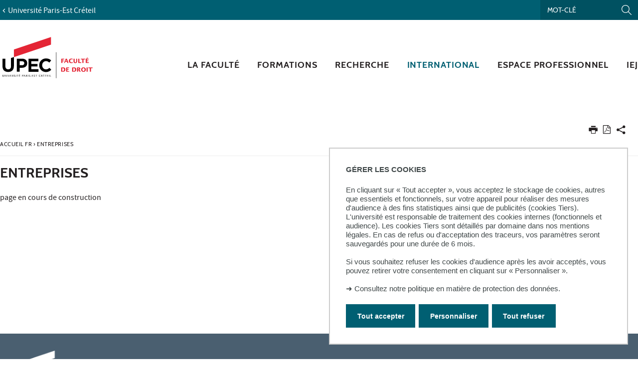

--- FILE ---
content_type: text/html;charset=UTF-8
request_url: https://droit.u-pec.fr/international/entreprises
body_size: 9364
content:



































<!DOCTYPE html>
<!--[if IE 9]>    <html class="no-js ie ie9 html" xmlns="http://www.w3.org/1999/xhtml" lang="fr" xml:lang="fr"> <![endif]-->
<!--[if gt IE 9]> <html class="no-js ie html" xmlns="http://www.w3.org/1999/xhtml" lang="fr" xml:lang="fr"> <![endif]-->
<!--[if !IE]> --> <html class="no-js html" xmlns="http://www.w3.org/1999/xhtml" lang="fr" xml:lang="fr"> <!-- <![endif]-->
<head>
    <meta name="viewport" content="width=device-width, initial-scale=1.0" />
    





















        
        <meta property="og:description" content="" />
        <meta property="og:title" content="Entreprises - Droit" />
        <meta property="og:site_name" content="Droit" />
        <meta property="og:type" content="article" />
        <meta property="og:url" content="https://droit.u-pec.fr/international/entreprises" />
        <meta property="og:image" content="https://droit.u-pec.fr/uas/b-droit/LOGO/2017_11_27_Logotype-Faculte-de-droit_rvb.svg?t=1768771420938" />
<meta http-equiv="content-type" content="text/html; charset=utf-8" />
<title>Entreprises - Droit</title>



    <link rel="canonical" href="https://droit.u-pec.fr/international/entreprises" />

<link rel="icon" type="image/png" href="https://droit.u-pec.fr/jsp/images/favicon.png" />
<meta http-equiv="pragma" content="no-cache" />

<link rel="schema.DC" href="http://purl.org/dc/elements/1.1/" />
<meta name="DC.Title" content="Entreprises - Droit" />
<meta name="DC.Creator" content="" />
<meta name="DC.Description" lang="fr-FR" content="" />
<meta name="DC.Publisher" content="" />
<meta name="DC.Date.created" scheme="W3CDTF" content="20180502 15:12:08.0" />
<meta name="DC.Date.modified" scheme="W3CDTF" content="20180502 15:15:37.0" />
<meta name="DC.Language" scheme="RFC3066" content="fr-FR" />
<meta name="DC.Rights" content="Copyright &copy; Droit" />

<meta name="description" content="" />
<meta name="author" lang="fr_FR" content="" />
<meta name="Date-Creation-yyyymmdd" content="20180502 15:12:08.0" />
<meta name="Date-Revision-yyyymmdd" content="20180502 15:15:37.0" />
<meta name="copyright" content="Copyright &copy; Droit" />
<meta name="reply-to" content="webedito@u-pec.fr" />
<meta name="category" content="Internet" />
<meta name="robots" content="index, follow" />
<meta name="distribution" content="global" />
<meta name="identifier-url" content="https://droit.u-pec.fr/" />
<meta name="resource-type" content="document" />
<meta name="expires" content="-1" />

    <meta name="google-site-verification" content="" />

<meta name="Generator" content="K-Sup (6.07.77)" />
<meta name="Formatter" content="K-Sup (6.07.77)" />


<meta name="google-site-verification" content="kzTzSPHykd9ojsP1b7YEq0VeGHItVsvbDDTxL4xrtWw" />

    <link rel="start" title="Accueil" href="https://droit.u-pec.fr/" />
    <link rel="alternate" type="application/rss+xml" title="Fil RSS des dix dernières actualités" href="https://droit.u-pec.fr/adminsite/webservices/export_rss.jsp?NOMBRE=10&amp;CODE_RUBRIQUE=DROIT&amp;LANGUE=0" />
    <link rel="stylesheet" type="text/css" media="screen" href="https://droit.u-pec.fr/wro/jQueryCSS/a4fb0499a5cecb442205e90cf20b811147404cc.css"/>
    <link rel="stylesheet" type="text/css" media="print" href="https://droit.u-pec.fr/wro/styles-print/79a2a88c9a116bb76c0604e9a62d18260fcfb380.css"/>
    <link rel="stylesheet" type="text/css" media="screen" href="https://droit.u-pec.fr/wro/styles/96216fe0e43c2f90c90d6ad0adc383a292bf0b05.css"/>
    











<style type="text/css" media="screen">
/*  remplacer par variable bandeau (de site) usine à sites */
#bandeau {
}

#contenu-encadres dl.ckeditor-accordion .accordion_toggler .accordion_toggler__btn::after {
    background-image: url('data:image/svg+xml,<svg xmlns="http://www.w3.org/2000/svg" width="24" height="24" viewBox="0 0 24 24" fill="%23000000"><path d="M12 2C6.48 2 2 6.48 2 12s4.48 10 10 10 10-4.48 10-10S17.52 2 12 2zm5 11h-4v4h-2v-4H7v-2h4V7h2v4h4v2z"/></svg>');
    transition: transform 0.4s ease;
    transform: rotate(0deg);
}


    @media screen and (min-width: 1072px) {
            .ligne_1 > .colonne_1 {
            
                width: calc((100% - 2rem * 0) / (100.0 / 100));
            }
    }
        .ie8 .ligne_1 > .colonne_1 {
            width : 100%;
        }

#encadres a:hover,
#encadres a:focus,
#encadres .a:hover,
#encadres .a:focus,
.contenu a:hover,
.contenu a:focus,
.contenu .a:hover,
.contenu .a:focus {
    box-shadow: inset 0px -2px #005f72;
}

.toolbox ul li::before,
.menu__level__accroche::after,
#menu_pied_page li a::after,
.paragraphe--1::before,
.paragraphe--1::before,
.paragraphe--2 .paragraphe__titre--2::before,
.accueil__liens .accueil__liens__conteneur .paragraphe__titre--2::before,
.accueil__liens__detaille .accueil__liens__conteneur .paragraphe__titre--2::before,
.accueil__actualite .paragraphe__titre--2::before,
.paragraphe--2 .accueil__liens .accueil__liens__conteneur__titre::before,
.accueil__liens .paragraphe--2 .accueil__liens__conteneur__titre::before,
.accueil__liens .accueil__liens__conteneur .accueil__liens__conteneur__titre::before,
.accueil__actualite .accueil__liens .accueil__liens__conteneur__titre::before,
.accueil__liens .accueil__actualite .accueil__liens__conteneur__titre::before,
.paragraphe--2 .accueil__liens__detaille .accueil__liens__conteneur__titre::before,
.accueil__liens__detaille .paragraphe--2 .accueil__liens__conteneur__titre::before,
.accueil__liens__detaille .accueil__liens__conteneur .accueil__liens__conteneur__titre::before,
.accueil__actualite .accueil__liens__detaille .accueil__liens__conteneur__titre::before,
.accueil__liens__detaille .accueil__actualite .accueil__liens__conteneur__titre::before,
.accueil__actualite .accueil__actualite__conteneur__entete .accueil__actualite__conteneur__titre::before,
#encadres .encadre_auto_fiche:first-child::before,
body > footer #pied_page > div h2::before, body > footer #pied_page > div .titre__rubrique__toolbox::before,
.accueil__texte::before,
.rechercheFormationCard .rechercheFormationCard--info h2::before,
#contenu-encadres .rechercheFormationCard .recherche_formation_validation,
#contenu-encadres .rechercheFormationCard input[type="submit"],
#contenu-encadres .rechercheFormationCard input[type="button"],
.accueil__chiffres-cles__bloc.chiffres-cles__bloc__couleur-principale::after,
.layout__slot.slot_RechercheAthenaCardBean::after,
.slot_AgendaCardBean,
.slot_TexteCardBean,
.article-card .article-card__blocs .article-card-blocs__bloc:hover,
.article-card .article-card__titre::before,
.card toolboxCard  h2.toolboxCard__title::before, {
    background-color: #005f72;
}

h3,
.h3,
html.js .plier-deplier .plier-deplier__bouton:hover .icon, html.js .plier-deplier .plier-deplier__bouton:active .icon, html.js .plier-deplier .plier-deplier__bouton:focus .icon,
html.js .bouton-bandeau:hover .icon,
html.js .bouton-bandeau:active .icon,
html.js .bouton-bandeau:focus .icon,
.fiche ul.objets.pardefaut li::after, .fiche ul.pardefaut#liste_resultats li::after,
.fiche ul.objets li a:hover, .fiche ul#liste_resultats li a:hover, .fiche ul.objets li a:focus, .fiche ul#liste_resultats li a:focus, .fiche ul.objets li a:active, .fiche ul#liste_resultats li a:active,
body.fiche .fichiers-joints__item .fichiers-joints__lien::after,
form.formulaire_redacteur p.obligatoire label,
form.formulaire_redacteur p.obligatoire .label,
#menu_principal button:focus,
#menu_principal > li > button:hover,
#menu_principal > li > a:hover,
#menu_principal > li > span:hover,
#menu_principal > li > button.active, html.no-js #menu_principal > li > button:hover,
#menu_principal > li > a.active, html.no-js,
#menu_principal > li > span.active, html.no-js,
#menu_principal > li > span:hover,
#menu_principal > li.menu__level__item--actif > button,
#menu_principal > li.menu__level__item--actif > a,
#menu_principal > li.menu__level__item--actif > span,
.menu__level .menu__level__titre a,
.accueil__liens .accueil__liens__conteneur ul li .accueil__liens__icon a,
.accueil__actualite .accueil__actualite__conteneur__lien a::before,
.toolbox a:active,
.toolbox .a:active,
#encadres a:active,
#encadres .a:active,
.contenu .style__lien a::before,
#encadres .style__lien a::before,
.toolbox ol li::before,
.rechercheFormationCard form.tag-formation .recherche_formation__actions .lien-toutes-les-formations::before,
#menu_principal > li > .menu__level .menu__level__items > ul > li > button:focus,
#menu_principal > li > .menu__level .menu__level__items > ul > li > a:focus,
#menu_principal > li > .menu__level .menu__level__items > ul > li > span:focus,
#menu_principal > li > .menu__level .menu__level__accroche > ul > li > button:focus,
#menu_principal > li > .menu__level .menu__level__accroche > ul > li > a:focus,
#menu_principal > li > .menu__level .menu__level__accroche > ul > li > span:focus,
#menu_principal > li > .menu__level .menu__level__items > ul > li ul li > button:focus,
#menu_principal > li > .menu__level .menu__level__items > ul > li ul li > a:focus,
#menu_principal > li > .menu__level .menu__level__items > ul > li ul li > span:focus,
#menu_principal > li > .menu__level .menu__level__accroche > ul > li ul li > button:focus,
#menu_principal > li > .menu__level .menu__level__accroche > ul > li ul li > a:focus,
#menu_principal > li > .menu__level .menu__level__accroche > ul > li ul li > span:focus{
    color: #005f72;
}



@media screen and (max-width: 1072px) {
    #menu_principal .menu__level ul li > button:hover,
    #menu_principal .menu__level ul li > span {
        color: #005f72;
    }
}


.menu__level__accroche,
#bandeau_outils .plier-deplier__contenu,
#acces_directs > .menu__level__item > div,
#versions .plier-deplier__contenu,
#menu_secondaire,
.js #pied_outils,
.fiche ul.objets li.avec_vignette:hover, .fiche ul#liste_resultats li.avec_vignette:hover,
.onglets a:hover,
.onglets #actif a,
body.fiche .onglets__item.onglets__item--actif,
fieldset legend,
.paragraphe--3, #encadres .encadre--2,
.accueil__liens__detaille .accueil__liens__conteneur .accueil__liens__bloc li:hover,
.accueil__actualite .accueil__actualite__item:hover,
.accueil__chiffres-cles__bloc.chiffres-cles__bloc__couleur-principale,
#encadres .encadre_recherche{
    background: #005f72;
}

.accueil__chiffres-cles__focus__info a {
    color: #005f72;
}

@media screen and (min-width: 1072px) {
    #menu_principal button span::before,
    #menu_principal li > a::before,
    .header_ligne1 {
        background: #005f72;
    }
}

.style_bouton {
    background-color: #005f72;
    border-color: #005f72;
}

.style_bouton:hover,
.style_bouton:focus {
    background-color: #005667;
    border-color: #005667;
}
.style_bouton:active {
    background-color: #004e5d;
    border-color: #004e5d;
}

.style_bouton a:hover {
    box-shadow: none;
}

blockquote,
select:focus, select:active,
textarea:focus,
textarea:active,
input[type="text"]:focus,
input[type="text"]:active,
input[type="password"]:focus,
input[type="password"]:active,
input[type="file"]:focus,
input[type="file"]:active,
input[type="number"]:focus,
input[type="number"]:active,
input[type="email"]:focus,
input[type="email"]:active,
[required],
.onglets-section--actif > .onglets-section__bouton,
#encadres .encadre_auto_fiche:first-child,
.accueil__texte,
body.sticky-header header .mobile__recherche .mobile__recherche__input:focus,
#encadres .encadre--1,
#encadres .encadre--3{
    border-color: #005f72;
}

.js #haut_page a:focus {
    outline-color: #005f72;
}

.rechercheFormationAthena .recherche-athena__submit .picto-loupe path {
  fill: #005f72;
}

#bandeau_outils,
#bandeau_outils .plier-deplier__contenu,
#acces_directs .menu__level__item > div,
#encadres .encadre--3::before,
.toolbox ul li::before,
.para-an ul li::before
{
    background-color: #005f72;
}

#bandeau_outils button.plier-deplier__bouton:hover,
#bandeau_outils button.plier-deplier__bouton:focus,
#bandeau_outils button.plier-deplier__bouton:active,
#bandeau_outils button.plier-deplier__bouton:hover .icon,
#bandeau_outils button.plier-deplier__bouton:focus .icon,
#bandeau_outils button.plier-deplier__bouton:active .icon{
    color: #005f72;
}

#menu_principal > li > button:hover,
#menu_principal > li > span:hover,
#menu_principal > li.menu__level__item--actif > button,
#menu_principal > li.menu__level__item--actif > a,
#menu_principal > li.menu__level__item--actif > span,
#menu_principal .menu__level__titre a{
    color: #005f72;
}

@media screen and (min-width: 960px) {
    #menu_principal > li > button.active,
    #menu_principal > li > a.active,
    #menu_principal > li > span.active {
        color: #005060;
    }
}

@media screen and (min-width: 1072px) {
    #menu_principal > li a::before, #menu_principal > li span::before, #menu_principal > li > a span::before {
        background-color: #005f72;
    }
}

html.js .plier-deplier .plier-deplier__bouton:hover .icon,
html.js .plier-deplier .plier-deplier__bouton:focus .icon,
html.js .actions-fiche li .plier-deplier__bouton .icon,
body.recherche .resultatFormation table.datatable thead th,
body.recherche .resultatFormation .fg-toolbar.ui-corner-bl .dataTables_paginate a {
    color: #005f72;
}

.accueil__carousel .accueil__carousel__item .accueil__carousel__bloc__info .accueil__carousel__suite:hover {
    background-color: #005f72;
    color: white;
}


.zone-fiche-link__valeurs__details a svg path {
  fill: #005f72;
}



body.fiche .onglets__item,
.onglets-section__bouton,
.owl-carousel.pub .carousel__bloc,
#encadres .encadre_auto_fiche:first-child,
#encadres .encadre_auto_fiche:first-child::after,
.menu__toggle.show-menu,
.accueil__carousel,
.accueil__texte::after,
.accueil__chiffres-cles__bloc.chiffres-cles__bloc__couleur-secondaire,
.accueil__chiffres-cles__bloc.chiffres-cles__bloc__couleur-secondaire::after{
    background: #231f20;
}





    #pied_deco{
        background-color: #4a5f70;
    }

    .accueil__chiffres-cles__bloc {
        background-color: #4a5f70B0;
    }


    #encadres .encadre--3,
    #encadres .encadre--3::after{
        background-color: #4a5f70;
    }





button.orejime-Button--save,
button.orejime-Button--save:focus,
button.orejime-Button--save:active,
button.orejime-AppToggles-enableAll,
button.orejime-AppToggles-enableAll:focus,
button.orejime-AppToggles-enableAll:active,
button.orejime-Button--info {
    background-color: #005f72;
    border: solid 1px#005f72;
}
button.orejime-Button--info:focus {
    color: #005f72;
}
button.orejime-Button:hover,
button.orejime-Button--save:hover {
    background-color: #003d4a;
}
button.orejime-Button--decline,
button.orejime-Notice-learnMoreButton {
    background-color: #005f72;
    border-color: #005f72;
}
.orejime-AppItem-slider {
    background-color: #005f72;
}
.orejime-AppItem-input:checked + .orejime-AppItem-label .orejime-AppItem-slider {
    background-color: #003d4a;
}
.orejime-content__context-notice .orejime .context-notice .cm-btn.cm-btn-success-var {
    background-color: #005f72;
}
.orejime-content__context-notice .orejime .context-notice .cm-btn.cm-btn-success-var:hover {
    background-color: #003d4a;
}
.orejime-ModalPortal .orejime-AppItem-arrow::before{
    color: #005f72;
}

#contenu-encadres dl.ckeditor-accordion .accordion_toggler .accordion_toggler__btn::after {
    background-image: url('data:image/svg+xml,<svg xmlns="http://www.w3.org/2000/svg" width="24" height="24" viewBox="0 0 24 24" fill="%23005f72"><path d="M12 2C6.48 2 2 6.48 2 12s4.48 10 10 10 10-4.48 10-10S17.52 2 12 2zm5 11h-4v4h-2v-4H7v-2h4V7h2v4h4v2z"/></svg>');
    transition: transform 0.4s ease;
    transform: rotate(0deg);
}

#contenu-encadres dl.ckeditor-accordion .accordion_toggler.active .accordion_toggler__btn::after {
    background-image: url('data:image/svg+xml,<svg xmlns="http://www.w3.org/2000/svg" width="24" height="24" viewBox="0 0 24 24" fill="$23231f20%>"><path d="M12 2C6.48 2 2 6.48 2 12s4.48 10 10 10 10-4.48 10-10S17.52 2 12 2zm5 11h-4v4h-2v-4H7v-2h4V7h2v4h4v2z"/></svg>');
    transform: rotate(45deg);
    transition: transform 0.4s ease;
}

</style>

    <script type="text/javascript">var html = document.getElementsByTagName('html')[0]; html.className = html.className.replace('no-js', 'js');</script>
    <script type="text/javascript" src="https://droit.u-pec.fr/wro/scripts/da8707c64acb8c087415720693b12ea69b6a2d2a.js"></script>

    



<!-- Matomo -->
<script>
    var _paq = window._paq = window._paq || [];
    /* tracker methods like "setCustomDimension" should be called before "trackPageView" */
    _paq.push(['trackPageView']);
    _paq.push(['enableLinkTracking']);
    (function() {
        var u="https://statistiques-web.u-pec.fr/";
        _paq.push(['setTrackerUrl', u+'matomo.php']);
        _paq.push(['setSiteId', '8']);
        var d=document, g=d.createElement('script'), s=d.getElementsByTagName('script')[0];
        g.async=true; g.src=u+'matomo.js'; s.parentNode.insertBefore(g,s);
    })();
</script>
<!-- End Matomo Code -->


</head>
<body id="body" class="fiche pagelibre composante linkPrincipal " data-toggle="#menu_principal .active, #connexion .active, #acces_directs .active" data-toggle-bubble>
    <div class="header-placeholder" aria-hidden="true"></div>
    <header>
        <p id="liens_evitement">
            <a href="#contenu-encadres">Aller au contenu</a> |
            <a href="#menu_principal">Navigation</a> |
            <a href="#acces_directs">Accès directs</a> |
            <a href="#connexion">Connexion</a>
        </p>
        <div class="header_ligne1"><!--
            --><button class="menu__toggle" data-toggle="body" data-toggle-class="show-menu">
                <span class="open-menu"><span class="icon icon-menu"></span> <strong>menu</strong> </span>
                <span class="icon- close-menu">close</span>
            </button>
            <div class="inner">
                <div class="header_ligne1_col1">
                        <a class="retour_site_principal" href="https://www.u-pec.fr/" title="Université Paris-Est Créteil"><span>Université Paris-Est Créteil</span></a>
                </div><!--
                --><div class="header_ligne1_col2">
                    
<ul id="acces_directs" aria-hidden="true">
    





</ul>
                    

<div class="mobile__recherche">
    














<form action="/search" method="get" itemprop="potentialAction" itemscope itemtype="http://schema.org/SearchAction" class="search-form search-form--default">
    <meta itemprop="target" content="/search?beanKey=&l=0&q={q}"/>
    <input type="hidden" name="beanKey" value="" />
    
    <input type="hidden" name="l" value="0"/>
    <input type="hidden" name="RH" value="1525266647130"/>
    
    <input class="mobile__recherche__input" name="q"  itemprop="query-input"  type="text" id="-MOTS_CLEFS" value="" placeholder="Mot-clé" aria-label="Recherche par mots-clés" />
    <input class="mobile__recherche__btn" type="image" src="https://droit.u-pec.fr/images/loupe2.svg" alt="" aria-label="Lancer la recherche"  />
</form>

</div>

                    









<div id="recherche-simple" role="search" class="plier-deplier">
    <button class="plier-deplier__bouton" aria-expanded="false">
        <span aria-hidden="true" class="icon icon-search"></span>
        <span class="plier-deplier__bouton__libelle">Recherche</span>
    </button>
    <div class="plier-deplier__contenu plier-deplier__contenu--clos" itemscope itemtype="http://schema.org/WebSite">
        <meta itemprop="url" content="https://droit.u-pec.fr/"/>
        












<form action="/search" method="get" itemprop="potentialAction" itemscope itemtype="http://schema.org/SearchAction" class="search-form search-form--default">
    <meta itemprop="target" content="/search?beanKey=&l=0&q={q}"/>
    <input type="hidden" name="beanKey" value="" />
    
    <input type="hidden" name="l" value="0"/>
    <input type="hidden" name="RH" value="1525266647130"/>
    
    <input itemprop="query-input" name="q" type="text" id="default-MOTS_CLEFS" value="" placeholder="Mot-clé" aria-label="Recherche par mots-clés"/>
    <input type="submit" value="Rechercher" aria-label="Lancer la recherche" />
</form>

    </div><!-- .plier-deplier__contenu -->
</div><!-- #recherche-simple .plier-deplier -->

                    









                    




	

                </div><!-- / -->
            </div>
        </div>
        <div class="header_ligne2 logo_composante"><!--
            --><div class="header_ligne2_col1">
                <div class="inner">
                        <a class="logo_principal" href="https://droit.u-pec.fr/" title="Retour à la page d'accueil">
                                <img class="logo_mobile" src="/uas/b-droit/LOGO_MOBILE/2018_Logo+Droit.svg" title="Retour à la page d'accueil" />
                            <img class="logo" src="/uas/b-droit/LOGO/2017_11_27_Logotype-Faculte-de-droit_rvb.svg" title="Retour à la page d'accueil" />
                            <span class="logo--sticky">
                                <img src="/images/porte.png" title="Retour à la page d'accueil" />
                            </span>
                        </a>
                </div>
            </div><div class="header_ligne2_col2">
                <div class="inner">
                    <div id="menu" role="navigation" aria-expanded="false">
                        












    








    
        
        
            <ul class="menu__level  menu__level--0" data-toggle-id="" id="menu_principal"><!--
        
        
        
    

    
        
        
        
        
            
        

        --><li class="menu__level__item item__level--0    menu__level__item--first-column"><!--

        
            
             
            
            
                
                --><a class="ismobile libelle link type_rubrique_0000" href="https://droit.u-pec.fr/la-faculte" ><span>La Faculté</span></a><!--
                
                --><button class="libelle" type="button" data-toggle="[data-toggle-id='1272900650097']" data-toggle-group="menus"><span>La Faculté</span></button><!--
            
        

        
        
            --><button class="toggler" data-toggle="[data-toggle-id='1272900650097']" data-toggle-group="menus-toggler" type="button">
                <span class="icon-expand_more more"></span>
                <span class="icon-expand_less less"></span>
            </button><!--
        

        
        
            -->
















    
        
        
        
        
            <div class="menu__level  menu__level--1 " data-toggle-id="1272900650097" >
                <div>
                    
                        
                        
                        <div class="menu__level__items">
                            
                                <div class="menu__level__titre">
                                <a href="https://droit.u-pec.fr/la-faculte"><span>La Faculté</span></a>
                                </div>
                            

                    
                    <ul><!--


        
    

    
        
        
        
        

        --><li class="menu__level__item item__level--1    menu__level__item--first-column"><!--

        
            
             
                 --><a class="libelle link type_rubrique_0000" href="https://droit.u-pec.fr/la-faculte/organisation" aria-expanded="false" ><span>Organisation</span></a><!--
            
            
            
        

        
        

        
        
            -->
















<!--
        

        --></li><!--
    
        
        
        
        

        --><li class="menu__level__item item__level--1    menu__level__item--first-column"><!--

        
            
             
                 --><a class="libelle link type_rubrique_0000" href="https://droit.u-pec.fr/la-faculte/conseil-de-faculte" aria-expanded="false" ><span>Conseil de Faculté</span></a><!--
            
            
            
        

        
        

        
        
            -->
















<!--
        

        --></li><!--
    
        
        
        
        

        --><li class="menu__level__item item__level--1    menu__level__item--first-column"><!--

        
            
             
                 --><a class="libelle link type_rubrique_0000" href="https://droit.u-pec.fr/la-faculte/plan-d-acces" aria-expanded="false" ><span>Plan d'accès</span></a><!--
            
            
            
        

        
        

        
        
            -->
















<!--
        

        --></li><!--
    
        
        
        
        

        --><li class="menu__level__item item__level--1    menu__level__item--last-column"><!--

        
            
             
                 --><a class="libelle link type_rubrique_0000" href="https://droit.u-pec.fr/la-faculte/actualites" aria-expanded="false" ><span>Actualités</span></a><!--
            
            
            
        

        
        

        
        
            -->
















<!--
        

        --></li><!--
    
        
        
        
        

        --><li class="menu__level__item item__level--1    menu__level__item--last-column"><!--

        
            
             
                 --><a class="libelle link type_rubrique_0000" href="https://droit.u-pec.fr/la-faculte/scolarite" aria-expanded="false" ><span>Scolarité</span></a><!--
            
            
            
        

        
        
            --><button class="toggler" data-toggle="[data-toggle-id='1277305128100']" data-toggle-group="1272900650097-toggler" type="button">
                <span class="icon-expand_more more"></span>
                <span class="icon-expand_less less"></span>
            </button><!--
        

        
        
            -->
















    
        
        
        
        
            <div class="menu__level  menu__level--2 " data-toggle-id="1277305128100" >
                <div>
                    
                    <ul><!--


        
    

    
        
        
        
        

        --><li class="menu__level__item item__level--2    menu__level__item--first-column"><!--

        
            
             
                 --><a class="libelle link type_rubrique_0000" href="https://droit.u-pec.fr/la-faculte/scolarite/contacts" aria-expanded="false" ><span>Contacts</span></a><!--
            
            
            
        

        
        

        
        

        --></li><!--
    
        
        
        
        

        --><li class="menu__level__item item__level--2    menu__level__item--first-column"><!--

        
            
             
                 --><a class="libelle link type_rubrique_0000" href="https://droit.u-pec.fr/la-faculte/scolarite/candidature" aria-expanded="false" ><span>Candidature</span></a><!--
            
            
            
        

        
        

        
        

        --></li><!--
    
        
        
        
        

        --><li class="menu__level__item item__level--2    menu__level__item--first-column"><!--

        
            
             
                 --><a class="libelle link type_rubrique_0000" href="https://droit.u-pec.fr/la-faculte/scolarite/calendrier-de-rentree" aria-expanded="false" ><span>Calendrier de rentrée</span></a><!--
            
            
            
        

        
        

        
        

        --></li><!--
    
        
        
        
        

        --><li class="menu__level__item item__level--2    menu__level__item--last-column"><!--

        
            
             
                 --><a class="libelle link type_rubrique_0000" href="https://droit.u-pec.fr/la-faculte/scolarite/calendrier-universitaire" aria-expanded="false" ><span>Calendrier universitaire</span></a><!--
            
            
            
        

        
        

        
        

        --></li><!--
    
        
        
        
        

        --><li class="menu__level__item item__level--2    menu__level__item--last-column"><!--

        
            
             
                 --><a class="libelle link type_rubrique_0000" href="https://droit.u-pec.fr/la-faculte/scolarite/emplois-du-temps" aria-expanded="false" ><span>Emplois du temps</span></a><!--
            
            
            
        

        
        

        
        

        --></li><!--
    
        
        
        
        

        --><li class="menu__level__item item__level--2    menu__level__item--last-column"><!--

        
            
             
                 --><a class="libelle link type_rubrique_0000" href="https://droit.u-pec.fr/la-faculte/scolarite/cours-en-ligne" aria-expanded="false" ><span>Cours en ligne</span></a><!--
            
            
            
        

        
        

        
        

        --></li><!--
    

    --></ul><!--

    
    
        

            --></div>
        </div><!--
    
	-->

<!--
        

        --></li><!--
    
        
        
        
        

        --><li class="menu__level__item item__level--1    menu__level__item--last-column"><!--

        
            
             
                 --><a class="libelle link type_rubrique_0000" href="https://droit.u-pec.fr/la-faculte/faq-foire-aux-questions" aria-expanded="false" ><span>FAQ - Foire aux questions</span></a><!--
            
            
            
        

        
        

        
        
            -->
















<!--
        

        --></li><!--
    

    --></ul><!--

    
    
        
            --></div><!--
            
        

            --></div>
        </div><!--
    
	-->

<!--
        

        --></li><!--
    
        
        
        
        
            
        

        --><li class="menu__level__item item__level--0    menu__level__item--first-column"><!--

        
            
             
            
            
                
                --><a class="ismobile libelle link type_rubrique_0000" href="https://droit.u-pec.fr/formations-1" ><span>Formations</span></a><!--
                
                --><button class="libelle" type="button" data-toggle="[data-toggle-id='Facdroit_Form']" data-toggle-group="menus"><span>Formations</span></button><!--
            
        

        
        
            --><button class="toggler" data-toggle="[data-toggle-id='Facdroit_Form']" data-toggle-group="menus-toggler" type="button">
                <span class="icon-expand_more more"></span>
                <span class="icon-expand_less less"></span>
            </button><!--
        

        
        
            -->
















    
        
        
        
        
            <div class="menu__level  menu__level--1 " data-toggle-id="Facdroit_Form" >
                <div>
                    
                        
                        
                        <div class="menu__level__items">
                            
                                <div class="menu__level__titre">
                                <a href="https://droit.u-pec.fr/formations-1"><span>Formations</span></a>
                                </div>
                            

                    
                    <ul><!--


        
    

    
        
        
        
        

        --><li class="menu__level__item item__level--1    menu__level__item--first-column"><!--

        
            
             
                 --><a class="libelle link type_rubrique_0000" href="https://droit.u-pec.fr/formations/capacite" aria-expanded="false" ><span>Capacité</span></a><!--
            
            
            
        

        
        

        
        
            -->
















<!--
        

        --></li><!--
    
        
        
        
        

        --><li class="menu__level__item item__level--1    menu__level__item--first-column"><!--

        
            
             
                 --><a class="libelle link type_rubrique_0000" href="https://droit.u-pec.fr/formations/licence" aria-expanded="false" ><span>Licence</span></a><!--
            
            
            
        

        
        

        
        
            -->
















<!--
        

        --></li><!--
    
        
        
        
        

        --><li class="menu__level__item item__level--1    menu__level__item--first-column"><!--

        
            
             
                 --><a class="libelle link type_rubrique_0000" href="https://droit.u-pec.fr/formations/masters" aria-expanded="false" ><span>Masters</span></a><!--
            
            
            
        

        
        

        
        
            -->
















<!--
        

        --></li><!--
    
        
        
        
        

        --><li class="menu__level__item item__level--1    menu__level__item--last-column"><!--

        
            
             
                 --><a class="libelle link type_rubrique_0000" href="https://droit.u-pec.fr/formations/du-diu" aria-expanded="false" ><span>DU & DIU</span></a><!--
            
            
            
        

        
        

        
        
            -->
















<!--
        

        --></li><!--
    
        
        
        
        

        --><li class="menu__level__item item__level--1    menu__level__item--last-column"><!--

        
            
             
                 --><a class="libelle link type_rubrique_0000" href="https://droit.u-pec.fr/formations/formation-continue" aria-expanded="false" ><span>Formation continue</span></a><!--
            
            
            
        

        
        

        
        
            -->
















<!--
        

        --></li><!--
    
        
        
        
        

        --><li class="menu__level__item item__level--1    menu__level__item--last-column"><!--

        
            
             
                 --><a class="libelle link type_rubrique_0000" href="https://droit.u-pec.fr/formations/deust" aria-expanded="false" ><span>DEUST</span></a><!--
            
            
            
        

        
        

        
        
            -->
















<!--
        

        --></li><!--
    

    --></ul><!--

    
    
        
            --></div><!--
            
        

            --></div>
        </div><!--
    
	-->

<!--
        

        --></li><!--
    
        
        
        
        
            
        

        --><li class="menu__level__item item__level--0    menu__level__item--first-column"><!--

        
            
             
            
            
                
                --><a class="ismobile libelle link type_rubrique_0000" href="https://droit.u-pec.fr/recherche-1" ><span>Recherche</span></a><!--
                
                --><button class="libelle" type="button" data-toggle="[data-toggle-id='facdroit_recherche']" data-toggle-group="menus"><span>Recherche</span></button><!--
            
        

        
        
            --><button class="toggler" data-toggle="[data-toggle-id='facdroit_recherche']" data-toggle-group="menus-toggler" type="button">
                <span class="icon-expand_more more"></span>
                <span class="icon-expand_less less"></span>
            </button><!--
        

        
        
            -->
















    
        
        
        
        
            <div class="menu__level  menu__level--1 " data-toggle-id="facdroit_recherche" >
                <div>
                    
                        
                        
                        <div class="menu__level__items">
                            
                                <div class="menu__level__titre">
                                <a href="https://droit.u-pec.fr/recherche-1"><span>Recherche</span></a>
                                </div>
                            

                    
                    <ul><!--


        
    

    
        
        
        
        

        --><li class="menu__level__item item__level--1    menu__level__item--first-column"><!--

        
            
             
                 --><a class="libelle link type_rubrique_0000" href="https://droit.u-pec.fr/recherche/le-laboratoire-mil" aria-expanded="false" ><span>Le laboratoire MIL</span></a><!--
            
            
            
        

        
        

        
        
            -->
















<!--
        

        --></li><!--
    
        
        
        
        

        --><li class="menu__level__item item__level--1    menu__level__item--first-column"><!--

        
            
             
                 --><a class="libelle link type_rubrique_0000" href="https://droit.u-pec.fr/recherche/publications" aria-expanded="false" ><span>Publications</span></a><!--
            
            
            
        

        
        

        
        
            -->
















<!--
        

        --></li><!--
    
        
        
        
        

        --><li class="menu__level__item item__level--1    menu__level__item--last-column"><!--

        
            
             
                 --><a class="libelle link type_rubrique_0000" href="https://droit.u-pec.fr/recherche/colloques-et-conferences" aria-expanded="false" ><span>Colloques et conférences</span></a><!--
            
            
            
        

        
        

        
        
            -->
















<!--
        

        --></li><!--
    

    --></ul><!--

    
    
        
            --></div><!--
            
        

            --></div>
        </div><!--
    
	-->

<!--
        

        --></li><!--
    
        
        
        
        
            
        

        --><li class="menu__level__item item__level--0   menu__level__item--actif menu__level__item--last-column"><!--

        
            
             
                 --><a class="libelle link type_rubrique_0000" href="https://droit.u-pec.fr/international" aria-expanded="false" ><span>International</span></a><!--
            
            
            
        

        
        

        
        
            -->
















<!--
        

        --></li><!--
    
        
        
        
        
            
        

        --><li class="menu__level__item item__level--0    menu__level__item--last-column"><!--

        
            
             
            
            
                
                --><a class="ismobile libelle link type_rubrique_0000" href="https://droit.u-pec.fr/espace-professionnel" ><span>Espace professionnel</span></a><!--
                
                --><button class="libelle" type="button" data-toggle="[data-toggle-id='facdroit_emsta']" data-toggle-group="menus"><span>Espace professionnel</span></button><!--
            
        

        
        
            --><button class="toggler" data-toggle="[data-toggle-id='facdroit_emsta']" data-toggle-group="menus-toggler" type="button">
                <span class="icon-expand_more more"></span>
                <span class="icon-expand_less less"></span>
            </button><!--
        

        
        
            -->
















    
        
        
        
        
            <div class="menu__level  menu__level--1 " data-toggle-id="facdroit_emsta" >
                <div>
                    
                        
                        
                        <div class="menu__level__items">
                            
                                <div class="menu__level__titre">
                                <a href="https://droit.u-pec.fr/espace-professionnel"><span>Espace professionnel</span></a>
                                </div>
                            

                    
                    <ul><!--


        
    

    
        
        
        
        

        --><li class="menu__level__item item__level--1    menu__level__item--first-column"><!--

        
            
             
                 --><a class="libelle link type_rubrique_0000" href="https://droit.u-pec.fr/espace-professionnel/entreprises-et-partenaires" aria-expanded="false" ><span>Entreprises et partenaires</span></a><!--
            
            
            
        

        
        

        
        
            -->
















<!--
        

        --></li><!--
    
        
        
        
        

        --><li class="menu__level__item item__level--1    menu__level__item--first-column"><!--

        
            
             
                 --><a class="libelle link type_rubrique_0000" href="https://droit.u-pec.fr/espace-professionnel/etudiants" aria-expanded="false" ><span>Etudiants</span></a><!--
            
            
            
        

        
        

        
        
            -->
















<!--
        

        --></li><!--
    
        
        
        
        

        --><li class="menu__level__item item__level--1    menu__level__item--last-column"><!--

        
            
             
                 --><a class="libelle link type_rubrique_0000" href="https://droit.u-pec.fr/espace-professionnel/recrutement" aria-expanded="false" ><span>Recrutement</span></a><!--
            
            
            
        

        
        

        
        
            -->
















<!--
        

        --></li><!--
    

    --></ul><!--

    
    
        
            --></div><!--
            
        

            --></div>
        </div><!--
    
	-->

<!--
        

        --></li><!--
    
        
        
        
        
            
        

        --><li class="menu__level__item item__level--0    menu__level__item--last-column"><!--

        
            
             
            
            
                
                --><a class="ismobile libelle link type_rubrique_0000" href="https://droit.u-pec.fr/iej-1" ><span>IEJ</span></a><!--
                
                --><button class="libelle" type="button" data-toggle="[data-toggle-id='facdroit_iej']" data-toggle-group="menus"><span>IEJ</span></button><!--
            
        

        
        
            --><button class="toggler" data-toggle="[data-toggle-id='facdroit_iej']" data-toggle-group="menus-toggler" type="button">
                <span class="icon-expand_more more"></span>
                <span class="icon-expand_less less"></span>
            </button><!--
        

        
        
            -->
















    
        
        
        
        
            <div class="menu__level  menu__level--1 " data-toggle-id="facdroit_iej" >
                <div>
                    
                        
                        
                        <div class="menu__level__items">
                            
                                <div class="menu__level__titre">
                                <a href="https://droit.u-pec.fr/iej-1"><span>IEJ</span></a>
                                </div>
                            

                    
                    <ul><!--


        
    

    
        
        
        
        

        --><li class="menu__level__item item__level--1    menu__level__item--first-column"><!--

        
            
             
                 --><a class="libelle link type_rubrique_0000" href="https://droit.u-pec.fr/iej/presentation-generale" aria-expanded="false" ><span>Présentation générale</span></a><!--
            
            
            
        

        
        

        
        
            -->
















<!--
        

        --></li><!--
    
        
        
        
        

        --><li class="menu__level__item item__level--1    menu__level__item--first-column"><!--

        
            
             
                 --><a class="libelle link type_rubrique_" href="https://droit.u-pec.fr/iej/conditions-d-entree" aria-expanded="false" ><span>Conditions d'entrée</span></a><!--
            
            
            
        

        
        

        
        
            -->
















<!--
        

        --></li><!--
    
        
        
        
        

        --><li class="menu__level__item item__level--1    menu__level__item--last-column"><!--

        
            
             
                 --><a class="libelle link type_rubrique_0000" href="https://droit.u-pec.fr/iej/epreuves-et-coefficients-crfpa" aria-expanded="false" ><span>Epreuves et coefficients CRFPA</span></a><!--
            
            
            
        

        
        

        
        
            -->
















<!--
        

        --></li><!--
    
        
        
        
        

        --><li class="menu__level__item item__level--1    menu__level__item--last-column"><!--

        
            
             
                 --><a class="libelle link type_rubrique_0000" href="https://droit.u-pec.fr/iej/emploi-du-temps-en-ligne" aria-expanded="false" ><span>Emploi du temps en ligne</span></a><!--
            
            
            
        

        
        

        
        
            -->
















<!--
        

        --></li><!--
    

    --></ul><!--

    
    
        
            --></div><!--
            
        

            --></div>
        </div><!--
    
	-->

<!--
        

        --></li><!--
    

    --></ul><!--

    
    
	-->


                        <div class="menu__overlay" data-toggle="body" data-toggle-class="show-menu"></div>
                        <div class="separateur"></div>
                    </div><!-- #menu -->
                </div>
            </div>
        </div>
    </header>

    
    <img class="logo_page_top" src="/jsp/styles/img/logo_pdf.png" />
    <img class="logo_page_bottom" src="/jsp/styles/img/logo_pdf.png" />
    <div class="page_address">
        <strong>Université Paris-Est Créteil Val de Marne (UPEC)</strong><br />
        61, avenue du Général de Gaulle<br />
        94010 Créteil cedex<br />
        <a class="lien_upec_bottom" href="http://www.u-pec.fr">www.u-pec.fr</a>
    </div>

<main id="page">
        <div id="page_deco">
            <div id="contenu-encadres">
                <div class="bloc__partage">
                    














<ul class="actions-fiche">
    <li class="actions-fiche__item actions-fiche__item--print">
        <button title="Imprimer" onclick="window.print(); return false;"><span aria-hidden="true" class="icon icon-print"></span><span class="actions-fiche__libelle">Imprimer</span></button>
    </li>
        <li class="actions-fiche__item actions-fiche__item--pdf"><a title="Télécharger en PDF" href="https://droit.u-pec.fr/international/entreprises?toPdf=true" rel="nofollow"><span aria-hidden="true" class="icon icon-file-pdf-o"></span><span class="actions-fiche__libelle">Télécharger en PDF</span></a></li>
    <li class="actions-fiche__item plier-deplier actions-fiche__item--share actions-fiche__item--mobile">
        <button class="plier-deplier__bouton" aria-expanded="false"><span aria-hidden="true" class="icon icon-share"></span><span class="actions-fiche__libelle">Partager</span></button>
        <div class="plier-deplier__contenu plier-deplier__contenu--clos partage-reseauxsociaux">
            <span>Partager cette page</span>
            <ul><!--
            --><li class="partage-reseauxsociaux__item">
                    <a title="Envoyer par email" href="/servlet/com.jsbsoft.jtf.core.SG?PROC=TRAITEMENT_ENVOI_AMI_FRONT&ACTION=ENVOYER&CODE=66728621&OBJET=pagelibre" rel="nofollow">
                        <span aria-hidden="true" class="icon icon-envelope"></span>
                        <span class="actions-fiche__libelle">Envoyer par email</span>
                    </a>
                </li><!----><li class="partage-reseauxsociaux__item partage-reseauxsociaux__item--facebook">
                        <a class="js-share-action" href="https://www.facebook.com/sharer/sharer.php?s=100&u=https://droit.u-pec.fr/international/entreprises" title="Facebook">
                            <span aria-hidden="true" class="icon icon-facebook"></span>
                            <span class="actions-fiche__libelle">Facebook</span>
                        </a>
                    </li><!----><li class="partage-reseauxsociaux__item partage-reseauxsociaux__item--twitter">
                        <a class="js-share-action" href="https://twitter.com/intent/tweet?url=https%3A%2F%2Fdroit.u-pec.fr%2Finternational%2Fentreprises&text=Entreprises" title="X (Twitter)">
                            <span aria-hidden="true" class="icon icon-twitter2"></span>
                            <span class="actions-fiche__libelle">X (Twitter)</span>
                        </a>
                    </li><!----><li class="partage-reseauxsociaux__item partage-reseauxsociaux__item--linkedin">
                        <a class="js-share-action" href="https://www.linkedin.com/shareArticle?mini=true&url=https://droit.u-pec.fr/international/entreprises" title="Linkedin">
                            <span aria-hidden="true" class="icon icon-linkedin"></span>
                            <span class="actions-fiche__libelle">Linkedin</span>
                        </a>
                    </li><!----></ul>
        </div>
    </li>
    <li class="actions-fiche__item actions-fiche__item--pdf actions-fiche__item--mobile"><a title="Télécharger en PDF" href="https://droit.u-pec.fr/international/entreprises?toPdf=true" rel="nofollow"><span aria-hidden="true" class="icon icon-file-pdf-o"></span><span class="actions-fiche__libelle">Télécharger en PDF</span></a></li></ul><!-- .actions-fiche -->
                </div>
                <div id="contenu_sans_nav_sans_encadres" class="contenu" role="main">
                    <div id="zone-titre">
                        









    <div class="breadcrumbs">
        <p class="breadcrumbs__title">Vous êtes ici :</p>
        <ul id="fil_ariane" class="breadcrumbs__list"  itemscope itemtype="http://schema.org/BreadcrumbList">
            
                <li class="breadcrumbs__list-item" itemprop="itemListElement" itemscope itemtype="http://schema.org/ListItem">
                    
                        <span itemprop="item">
                    
                    <span itemprop="name">
                        
                        Accueil FR
                        
                    </span>
                    
                        </span>
                    
                    <meta itemprop="position" content="0" />
                    
                        <span class="breadcrumbs__separator">›</span>
                    
                </li>
                
                
                <li class="breadcrumbs__list-item" itemprop="itemListElement" itemscope itemtype="http://schema.org/ListItem">
                    
                        <a itemprop="item" href="https://droit.u-pec.fr/international">
                    
                    <span itemprop="name">
                        
                            <em>
                        
                        Entreprises
                        
                            </em>
                        
                    </span>
                    
                        </a>
                    
                    <meta itemprop="position" content="1" />
                    
                </li>
                
                
        </ul>
    </div>


                            <h1>Entreprises</h1>
                    </div>






<div class="ligne_1"><div class="colonne_1">
                <div class="colonne_deco"><div class="paragraphe--0"><div class="paragraphe__contenu--0 toolbox">
                                page en cours de construction
                            </div><!-- .paragraphe__contenu--0 .toolbox -->
                        </div><!-- paragraphe--0 --></div><!-- colonne_deco -->
            </div><!-- .colonne_1 --></div><!-- .ligne_1 -->



































                    <div class="bloc__partage--mobile">
                        














<ul class="actions-fiche">
    <li class="actions-fiche__item actions-fiche__item--print">
        <button title="Imprimer" onclick="window.print(); return false;"><span aria-hidden="true" class="icon icon-print"></span><span class="actions-fiche__libelle">Imprimer</span></button>
    </li>
        <li class="actions-fiche__item actions-fiche__item--pdf"><a title="Télécharger en PDF" href="https://droit.u-pec.fr/international/entreprises?toPdf=true" rel="nofollow"><span aria-hidden="true" class="icon icon-file-pdf-o"></span><span class="actions-fiche__libelle">Télécharger en PDF</span></a></li>
    <li class="actions-fiche__item plier-deplier actions-fiche__item--share actions-fiche__item--mobile">
        <button class="plier-deplier__bouton" aria-expanded="false"><span aria-hidden="true" class="icon icon-share"></span><span class="actions-fiche__libelle">Partager</span></button>
        <div class="plier-deplier__contenu plier-deplier__contenu--clos partage-reseauxsociaux">
            <span>Partager cette page</span>
            <ul><!--
            --><li class="partage-reseauxsociaux__item">
                    <a title="Envoyer par email" href="/servlet/com.jsbsoft.jtf.core.SG?PROC=TRAITEMENT_ENVOI_AMI_FRONT&ACTION=ENVOYER&CODE=66728621&OBJET=pagelibre" rel="nofollow">
                        <span aria-hidden="true" class="icon icon-envelope"></span>
                        <span class="actions-fiche__libelle">Envoyer par email</span>
                    </a>
                </li><!----><li class="partage-reseauxsociaux__item partage-reseauxsociaux__item--facebook">
                        <a class="js-share-action" href="https://www.facebook.com/sharer/sharer.php?s=100&u=https://droit.u-pec.fr/international/entreprises" title="Facebook">
                            <span aria-hidden="true" class="icon icon-facebook"></span>
                            <span class="actions-fiche__libelle">Facebook</span>
                        </a>
                    </li><!----><li class="partage-reseauxsociaux__item partage-reseauxsociaux__item--twitter">
                        <a class="js-share-action" href="https://twitter.com/intent/tweet?url=https%3A%2F%2Fdroit.u-pec.fr%2Finternational%2Fentreprises&text=Entreprises" title="X (Twitter)">
                            <span aria-hidden="true" class="icon icon-twitter2"></span>
                            <span class="actions-fiche__libelle">X (Twitter)</span>
                        </a>
                    </li><!----><li class="partage-reseauxsociaux__item partage-reseauxsociaux__item--linkedin">
                        <a class="js-share-action" href="https://www.linkedin.com/shareArticle?mini=true&url=https://droit.u-pec.fr/international/entreprises" title="Linkedin">
                            <span aria-hidden="true" class="icon icon-linkedin"></span>
                            <span class="actions-fiche__libelle">Linkedin</span>
                        </a>
                    </li><!----></ul>
        </div>
    </li>
    <li class="actions-fiche__item actions-fiche__item--pdf actions-fiche__item--mobile"><a title="Télécharger en PDF" href="https://droit.u-pec.fr/international/entreprises?toPdf=true" rel="nofollow"><span aria-hidden="true" class="icon icon-file-pdf-o"></span><span class="actions-fiche__libelle">Télécharger en PDF</span></a></li></ul><!-- .actions-fiche -->
                    </div>
                </div> <!-- .contenu -->
                






                <div id="redacteur-date-impression">
                </div><!-- #redacteur-date-impression -->
            </div><!-- #contenu-encadres -->
        </div><!-- #page_deco -->
        <div class="separateur"></div>
    </main> <!-- #page -->

    <footer id="pied_deco">
        <div id="pied_page" role="contentinfo">
            








<div class="pied__page__upec__zone__colonne fond_primaire2"><!--
        --><div class="pied__page__upec__colonne1">
         
        <div class="pied__page__upec__accroche toolbox">
            
                                <img src="https://droit.u-pec.fr/medias/photo/2017-11-27-logotype-faculte-de-droit-reserve_1513873855772-png?ID_FICHE=337420" alt="" title="[title-image]1259768773059[/title-image]">    <br>
Université Paris-Est Créteil<br>
Faculté de droit<br>
83-85, avenue du Général de Gaulle<br>
94010 Créteil Cedex France<br>
<br>
<br>
<br>
<br>
<br>
<br>
<br>
<br>
<br>
<br>
&nbsp;
            
        </div>
       <ul>
           
       </ul>
       </div><!--
        --><div class="pied__page__upec__colonne2">
           
               <div class="contenu--menu" data-toggle="div.pied__page__upec__colonne2" data-toggle-class="active">
                   <h2><!--
                    
                     --><span>Accès rapides</span><!--
                    -->
                   </h2>
                   <span class="icon icon-expand_more"></span>
               </div>

           
           <div class="pied__page__upec__accroche">
               
           </div>
           <ul class="contenu--ouvert">
               
                   <li class="pied__page__upec__sous__rubrique"><a class="type_rubrique_0004"  href="https://droit.u-pec.fr/emplois-stages"  title="Emplois-Stages(nouvelle fenêtre)" >Emplois-Stages</a></li>
               
                   <li class="pied__page__upec__sous__rubrique"><a class="type_rubrique_0004"  href="https://droit.u-pec.fr/formations"  title="Formations(nouvelle fenêtre)" >Formations</a></li>
               
                   <li class="pied__page__upec__sous__rubrique"><a class="type_rubrique_0004"  href="https://droit.u-pec.fr/iej"  title="IEJ(nouvelle fenêtre)" >IEJ</a></li>
               
                   <li class="pied__page__upec__sous__rubrique"><a class="type_rubrique_0004"  href="https://droit.u-pec.fr/presentation"  title="Présentation(nouvelle fenêtre)" >Présentation</a></li>
               
                   <li class="pied__page__upec__sous__rubrique"><a class="type_rubrique_0004"  href="https://droit.u-pec.fr/recherche"  title="Recherche(nouvelle fenêtre)" >Recherche</a></li>
               
                   <li class="pied__page__upec__sous__rubrique"><a class="type_rubrique_0004"  href="https://droit.u-pec.fr/scolarite"  title="Scolarité(nouvelle fenêtre)" >Scolarité</a></li>
               
           </ul>
       </div><!--
        --><div class="pied__page__upec__colonne3">
           
               <div class="contenu--menu" data-toggle="div.pied__page__upec__colonne3" data-toggle-class="active">
                   <h2><!--
                    
                     --><span>Accès pratiques</span><!--
                    -->
                   </h2>
                   <span class="icon icon-expand_more"></span>
               </div>

           
           <div class="pied__page__upec__accroche ">
               
           </div>
           <ul class="contenu--ouvert">
               
                   <li class="pied__page__upec__sous__rubrique"><a class="type_rubrique_0004"  href="https://droit.u-pec.fr/e-campus"   title="eCampus(nouvelle fenêtre)" >eCampus</a></li>
               
                   <li class="pied__page__upec__sous__rubrique"><a class="type_rubrique_0004"  href="https://droit.u-pec.fr/eprel-cours-en-ligne"   title="EPREL (cours en ligne)(nouvelle fenêtre)" >EPREL (cours en ligne)</a></li>
               
                   <li class="pied__page__upec__sous__rubrique"><a class="type_rubrique_0004"  href="https://droit.u-pec.fr/emploi-du-temps-en-ligne-ade"   title="Emploi du temps en ligne (ADE)(nouvelle fenêtre)" >Emploi du temps en ligne (ADE)</a></li>
               
                   <li class="pied__page__upec__sous__rubrique"><a class="type_rubrique_0004"  href="https://droit.u-pec.fr/messagerie-etudiante"   title="Messagerie étudiante(nouvelle fenêtre)" >Messagerie étudiante</a></li>
               
                   <li class="pied__page__upec__sous__rubrique"><a class="type_rubrique_0004"  href="https://droit.u-pec.fr/office-365"   title="Office 365(nouvelle fenêtre)" >Office 365</a></li>
               
           </ul>
       </div><!--
    --><div class="pied__page__upec__colonne4">
       
            <h2><!--
               
                --><span>Suivez-nous</span><!--
         --></h2>
       
       <div class="pied__page__upec__accroche">
           
       </div>
       <ul>
           
               <li class="pied__page__upec__sous__rubrique">
                   <a class="type_rubrique_0004" href="https://droit.u-pec.fr/facebook"  title="Facebook(nouvelle fenêtre)" >
                       
                           
                               <img src="/medias/photo/picto-fb_1512653907355-png" alt="Facebook"/>
                           
                           
                       
                   </a>
               </li>
           
       </ul>
   </div><!--
--></div>
            





            





<ul id="menu_pied_page" class="menu-pied-page" itemscope itemtype="http://schema.org/ItemList"><!----><li class="menu-pied-page__item" itemscope itemtype="http://schema.org/ListItem"><a class="menu-pied-page__libelle" href="https://droit.u-pec.fr/mentions-legales" >
                        <span itemprop="name">Mentions légales</span>
                    </a>
                    <meta itemprop="url" content="https://droit.u-pec.fr/mentions-legales"/>
                    <meta itemprop="position" content="0"/>
                </li><!----><li class="menu-pied-page__item" itemscope itemtype="http://schema.org/ListItem"><a class="menu-pied-page__libelle" href="https://droit.u-pec.fr/contacts" >
                        <span itemprop="name">Contacts</span>
                    </a>
                    <meta itemprop="url" content="https://droit.u-pec.fr/contacts"/>
                    <meta itemprop="position" content="1"/>
                </li><!----><li class="menu-pied-page__item" itemscope itemtype="http://schema.org/ListItem"><span class="menu-pied-page__libelle" itemprop="name">Plan d'accès</span>
                    <meta itemprop="position" content="2"/>
                </li><!----><li class="menu-pied-page__item" itemscope itemtype="http://schema.org/ListItem"><a class="menu-pied-page__libelle" href="https://droit.u-pec.fr/plan-du-site" >
                        <span itemprop="name">Plan du site</span>
                    </a>
                    <meta itemprop="url" content="https://droit.u-pec.fr/plan-du-site"/>
                    <meta itemprop="position" content="3"/>
                </li><!----><li class="menu-pied-page__item" itemscope itemtype="http://schema.org/ListItem"><a class="menu-pied-page__libelle" href="https://droit.u-pec.fr/accessibilite-des-sites-de-lupec" >
                        <span itemprop="name">Accessibilité des sites de l'UPEC : non conforme</span>
                    </a>
                    <meta itemprop="url" content="https://droit.u-pec.fr/accessibilite-des-sites-de-lupec"/>
                    <meta itemprop="position" content="4"/>
                </li><!----></ul><!-- #menu_pied_page -->

            <span id="haut_page">
                <span aria-hidden="true" class="icon icon-arrow-up3"></span>
                <a href="#body">
                    <span class="icon-libelle">Haut de page</span>
                </a>
            </span>
        </div><!-- #pied_page -->
    </footer> <!-- #pied_deco -->
        <a class="url-fiche" href="https://droit.u-pec.fr/international/entreprises">https://droit.u-pec.fr/international/entreprises</a>
    <script src="/eprivacy/orejime/configuration.js"></script>
    <script type="text/javascript" src="https://droit.u-pec.fr/wro/scriptsFo_fr_FR/4573b5dd39bc9fa062c98c2f340d61beda084e27.js"></script>
    




</body>
</html>



--- FILE ---
content_type: image/svg+xml
request_url: https://droit.u-pec.fr/uas/b-droit/LOGO/2017_11_27_Logotype-Faculte-de-droit_rvb.svg
body_size: 8702
content:
<?xml version="1.0" encoding="utf-8"?>
<!-- Generator: Adobe Illustrator 22.0.1, SVG Export Plug-In . SVG Version: 6.00 Build 0)  -->
<svg version="1.1" id="Calque_1" xmlns="http://www.w3.org/2000/svg" xmlns:xlink="http://www.w3.org/1999/xlink" x="0px" y="0px"
	 viewBox="0 0 246 120" style="enable-background:new 0 0 246 120;" xml:space="preserve">
<style type="text/css">
	.st0{fill:#E42535;}
	.st1{fill:#FFFFFF;}
	.st2{fill-rule:evenodd;clip-rule:evenodd;fill:#FFFFFF;}
	.st3{fill-rule:evenodd;clip-rule:evenodd;fill:#BDDC04;}
	.st4{fill-rule:evenodd;clip-rule:evenodd;fill:#E42535;}
	.st5{fill:#005F72;}
	.st6{fill:#1D1D1B;}
	.st7{fill:#778792;}
	.st8{fill:#9C0F12;}
	.st9{fill:#AE0E16;}
	.st10{fill:#C00C1A;}
	.st11{fill:#D1091E;}
	.st12{fill:#9C9B9B;}
	.st13{fill:#220000;}
	.st14{fill:#390200;}
	.st15{fill:#500700;}
	.st16{fill:#630B00;}
	.st17{fill:#780E06;}
	.st18{fill:#890F0C;}
	.st19{clip-path:url(#SVGID_2_);fill:url(#SVGID_3_);}
	.st20{fill:#12110C;}
	.st21{clip-path:url(#SVGID_5_);fill:#E42535;}
	.st22{clip-path:url(#SVGID_7_);fill:url(#SVGID_8_);}
	.st23{fill:#901B15;}
	.st24{fill:#DC0F18;}
	.st25{clip-path:url(#SVGID_10_);fill:url(#SVGID_11_);}
	.st26{clip-path:url(#SVGID_13_);fill:#E42535;}
	.st27{clip-path:url(#SVGID_15_);fill:url(#SVGID_16_);}
	.st28{clip-path:url(#SVGID_18_);fill:url(#SVGID_19_);}
	.st29{clip-path:url(#SVGID_21_);fill:url(#SVGID_22_);}
	.st30{clip-path:url(#SVGID_24_);fill:url(#SVGID_25_);}
	.st31{clip-path:url(#SVGID_27_);fill:url(#SVGID_28_);}
	.st32{clip-path:url(#SVGID_30_);fill:url(#SVGID_31_);}
	.st33{clip-path:url(#SVGID_33_);fill:url(#SVGID_34_);}
	.st34{clip-path:url(#SVGID_36_);fill:url(#SVGID_37_);}
	.st35{clip-path:url(#SVGID_39_);fill:url(#SVGID_40_);}
	.st36{clip-path:url(#SVGID_42_);fill:url(#SVGID_43_);}
	.st37{clip-path:url(#SVGID_45_);fill:url(#SVGID_46_);}
	.st38{clip-path:url(#SVGID_48_);fill:url(#SVGID_49_);}
	.st39{clip-path:url(#SVGID_51_);}
	.st40{clip-path:url(#SVGID_53_);}
	.st41{fill:#38B5B8;}
	.st42{clip-path:url(#SVGID_57_);fill:#FFFFFF;}
	.st43{clip-path:url(#SVGID_59_);fill:#FFFFFF;}
	.st44{clip-path:url(#SVGID_61_);fill:#FFFFFF;}
	.st45{clip-path:url(#SVGID_63_);fill:#FFFFFF;}
	.st46{clip-path:url(#SVGID_65_);fill:#FFFFFF;}
	.st47{clip-path:url(#SVGID_67_);fill:#FFFFFF;}
	.st48{clip-path:url(#SVGID_69_);fill:#FFFFFF;}
	.st49{clip-path:url(#SVGID_71_);fill:#FFFFFF;}
	.st50{clip-path:url(#SVGID_73_);fill:#FFFFFF;}
	.st51{clip-path:url(#SVGID_75_);fill:#FFFFFF;}
	.st52{clip-path:url(#SVGID_77_);fill:#FFFFFF;}
	.st53{clip-path:url(#SVGID_79_);fill:#FFFFFF;}
	.st54{clip-path:url(#SVGID_81_);fill:#FFFFFF;}
	.st55{clip-path:url(#SVGID_83_);fill:#FFFFFF;}
	.st56{clip-path:url(#SVGID_85_);fill:#FFFFFF;}
	.st57{clip-path:url(#SVGID_87_);fill:#FFFFFF;}
	.st58{fill:#4A5F70;}
	.st59{fill:none;}
</style>
<g>
	<path d="M29.4,46.7h11c6.4,0,10.3,3.8,10.3,9.3V56c0,6.2-4.8,9.4-10.9,9.4h-4.5v8.1h-5.9V46.7z M40,60.2c3,0,4.7-1.8,4.7-4.1v-0.1
		c0-2.6-1.8-4.1-4.8-4.1h-4.6v8.2H40z"/>
	<path d="M53.3,46.7h20.2v5.3H59.1v5.4h12.7v5.3H59.1v5.6h14.6v5.3H53.3V46.7z"/>
	<path d="M75.2,60.2L75.2,60.2c0-7.7,5.8-14,14-14c5.1,0,8.1,1.7,10.6,4.1L96,54.7c-2.1-1.9-4.2-3-6.9-3c-4.5,0-7.8,3.8-7.8,8.4v0.1
		c0,4.6,3.2,8.4,7.8,8.4c3.1,0,4.9-1.2,7.1-3.1l3.8,3.8c-2.8,3-5.8,4.8-11,4.8C81.1,74,75.2,67.9,75.2,60.2z"/>
	<path d="M17.5,62.1c0,4.3-2.2,6.4-5.8,6.4c-3.6,0-5.8-2.3-5.8-6.6V46.7H0V62c0,7.9,4.4,11.9,11.6,11.9c7.2,0,11.8-4,11.8-12.1
		l0-18.4l-6,2V62.1z"/>
	<polygon class="st0" points="23.4,27.9 23.4,43 23.5,43.4 99.4,17.9 99.4,2.4 	"/>
	<polygon points="110.5,86.7 109.8,86.7 109.8,33.5 110.5,33.5 110.5,86.7 	"/>
	<g>
		<g>
			<path d="M0.7,79.7v2.5c0,0.7,0.1,1.2,1,1.2c0.8,0,0.9-0.6,0.9-1.2v-2.5H3v2.7c0,0.9-0.4,1.4-1.4,1.4c-1,0-1.5-0.5-1.5-1.4v-2.7
				H0.7z"/>
			<path d="M4.7,79.7h0.5l2,3.2h0v-3.2h0.5v4H7.2l-2-3.2h0v3.2H4.7V79.7z"/>
			<path d="M9.5,79.7H10v4H9.5V79.7z"/>
			<path d="M13.4,83.7h-0.5l-1.5-4h0.6l1.3,3.3l1.2-3.3h0.5L13.4,83.7z"/>
			<path d="M16.1,79.7h2.2v0.4h-1.7v1.3H18v0.4h-1.4v1.5h1.8v0.4h-2.3V79.7z"/>
			<path d="M19.8,79.7h1.3c0.4,0,1.1,0.2,1.1,1c0,0.5-0.4,1-0.8,1.1l1.3,1.9H22L20.9,82h-0.5v1.7h-0.5V79.7z M20.3,81.6
				c0.1,0,0.1,0,0.2,0c0.7,0,1.1-0.3,1.1-0.9c0-0.4-0.3-0.6-0.8-0.6h-0.5V81.6z"/>
			<path d="M23.7,83.1c0.4,0.2,0.7,0.3,1.1,0.3c0.4,0,0.7-0.2,0.7-0.6c0-1-1.9-1-1.9-2.1c0-0.3,0.3-1.1,1.2-1.1
				c0.3,0,0.6,0.1,0.9,0.2v0.5C25.6,80.1,25.3,80,25,80c-0.5,0-0.7,0.3-0.7,0.6c0,0.8,1.9,0.9,1.9,2.1c0,0.4-0.3,1.1-1.4,1.1
				c-0.4,0-0.7-0.1-1-0.2V83.1z"/>
			<path d="M27.7,79.7h0.5v4h-0.5V79.7z"/>
			<path d="M30.9,80.1h-1.4v-0.4h3.4v0.4h-1.4v3.6h-0.5V80.1z"/>
			<path d="M34.2,79.7h2.2v0.4h-1.7v1.3h1.4v0.4h-1.4v1.5h1.8v0.4h-2.3V79.7z M35.3,78.6h0.6l-0.7,0.8h-0.5L35.3,78.6z"/>
			<path d="M40.3,79.7h1.3c0.6,0,1.1,0.3,1.1,1c0,1.1-0.9,1.4-1.9,1.4v1.6h-0.5V79.7z M40.8,81.7c0.8,0,1.3-0.2,1.3-0.9
				c0-0.5-0.4-0.7-0.7-0.7h-0.6V81.7z"/>
			<path d="M44.8,79.7h0.5l1.6,4h-0.6l-0.5-1.1h-1.8l-0.4,1.1h-0.5L44.8,79.7z M45.8,82.2L45,80.4l-0.7,1.8H45.8z"/>
			<path d="M48.2,79.7h1.3c0.4,0,1.1,0.2,1.1,1c0,0.5-0.4,1-0.8,1.1l1.3,1.9h-0.7L49.3,82h-0.5v1.7h-0.5V79.7z M48.8,81.6
				c0.1,0,0.1,0,0.2,0c0.7,0,1.1-0.3,1.1-0.9c0-0.4-0.3-0.6-0.8-0.6h-0.5V81.6z"/>
			<path d="M52.4,79.7H53v4h-0.5V79.7z"/>
			<path d="M54.5,83.1c0.4,0.2,0.7,0.3,1.1,0.3c0.4,0,0.7-0.2,0.7-0.6c0-1-1.9-1-1.9-2.1c0-0.3,0.3-1.1,1.2-1.1
				c0.3,0,0.6,0.1,0.9,0.2v0.5C56.3,80.1,56,80,55.7,80c-0.5,0-0.7,0.3-0.7,0.6c0,0.8,1.9,0.9,1.9,2.1c0,0.4-0.3,1.1-1.4,1.1
				c-0.4,0-0.7-0.1-1-0.2V83.1z"/>
			<path d="M58.2,81.9h1.2v0.4h-1.2V81.9z"/>
			<path d="M60.9,79.7h2.2v0.4h-1.7v1.3h1.4v0.4h-1.4v1.5h1.8v0.4h-2.3V79.7z"/>
			<path d="M64.3,83.1c0.4,0.2,0.7,0.3,1.1,0.3c0.4,0,0.7-0.2,0.7-0.6c0-1-1.9-1-1.9-2.1c0-0.3,0.3-1.1,1.2-1.1
				c0.3,0,0.6,0.1,0.9,0.2v0.5c-0.3-0.1-0.6-0.3-0.9-0.3c-0.5,0-0.7,0.3-0.7,0.6c0,0.8,1.9,0.9,1.9,2.1c0,0.4-0.3,1.1-1.4,1.1
				c-0.4,0-0.7-0.1-1-0.2V83.1z"/>
			<path d="M69.2,80.1h-1.4v-0.4h3.4v0.4h-1.4v3.6h-0.5V80.1z"/>
			<path d="M77.9,80.3c-0.4-0.1-0.8-0.3-1.4-0.3c-1,0-1.3,0.9-1.3,1.7c0,0.8,0.3,1.7,1.3,1.7c0.6,0,1-0.1,1.4-0.4v0.5
				c-0.4,0.2-0.8,0.3-1.4,0.3c-1.2,0-1.9-1-1.9-2.1c0-1.2,0.6-2.1,1.9-2.1c0.5,0,0.9,0.1,1.4,0.2V80.3z"/>
			<path d="M79.4,79.7h1.3c0.4,0,1.1,0.2,1.1,1c0,0.5-0.4,1-0.8,1.1l1.3,1.9h-0.7L80.5,82H80v1.7h-0.5V79.7z M80,81.6
				c0.1,0,0.1,0,0.2,0c0.7,0,1.1-0.3,1.1-0.9c0-0.4-0.3-0.6-0.8-0.6H80V81.6z"/>
			<path d="M83.6,79.7h2.2v0.4h-1.7v1.3h1.4v0.4h-1.4v1.5H86v0.4h-2.3V79.7z M84.7,78.6h0.6l-0.7,0.8h-0.5L84.7,78.6z"/>
			<path d="M88.3,80.1h-1.4v-0.4h3.4v0.4h-1.4v3.6h-0.5V80.1z"/>
			<path d="M91.5,79.7h2.2v0.4h-1.7v1.3h1.4v0.4h-1.4v1.5h1.8v0.4h-2.3V79.7z"/>
			<path d="M95.2,79.7h0.5v4h-0.5V79.7z"/>
			<path d="M97.5,79.7H98v3.6h1.8v0.4h-2.3V79.7z"/>
		</g>
	</g>
	<g>
		<g>
			<g>
				<g>
					<path class="st0" d="M120.4,46.7h6.1v1.5h-3.7v2.4h3v1.3h-3v3.6h-2.3V46.7z"/>
					<path class="st0" d="M129.6,46.7h2.3l3.4,8.8H133l-0.9-2.2h-3.4l-0.9,2.2h-1.6L129.6,46.7z M131.6,51.9l-1.2-3.1l-1.2,3.1
						H131.6z"/>
					<path class="st0" d="M144,48.5c-0.8-0.3-1.7-0.5-2.6-0.5c-2.1,0-2.8,1.5-2.8,3.1c0,2,1,3.2,3,3.2c0.8,0,1.8-0.3,2.5-0.6v1.6
						c-1,0.3-2.1,0.5-3.3,0.5c-2.9,0-4.8-1.7-4.8-4.6c0-2.9,1.9-4.6,4.8-4.6c1.2,0,2.2,0.1,3.1,0.3V48.5z"/>
					<path class="st0" d="M147.9,46.7v5.1c0,1.7,0.4,2.5,1.5,2.5c1,0,1.5-0.6,1.5-2.2v-5.3h2v5.6c0,0.8,0,3.4-3.6,3.4
						c-2.2,0-3.8-1-3.8-3.4v-5.6H147.9z"/>
					<path class="st0" d="M155.2,46.7h2.3V54h4v1.5h-6.3V46.7z"/>
					<path class="st0" d="M163.8,48.2h-3.2v-1.5h8.7v1.5h-3.2v7.3h-2.3V48.2z"/>
					<path class="st0" d="M170.6,46.7h6v1.5h-3.7v2.1h3v1.3h-3V54h4v1.5h-6.3V46.7z M173.6,44.4h1.8l-1.8,1.8h-1.4L173.6,44.4z"/>
					<path class="st0" d="M120.4,64.7h4.8c1.2,0,3.7,0.7,3.7,4.2c0,3.1-1.9,4.5-4.1,4.5h-4.4V64.7z M122.7,72c0.4,0,0.8,0.1,1.1,0.1
						c2,0,2.5-1.5,2.5-3c0-1.2-0.4-2.9-2.5-2.9h-1.2V72z"/>
					<path class="st0" d="M130.4,64.7h6v1.5h-3.7v2.1h3v1.3h-3v2.4h4v1.5h-6.3V64.7z"/>
					<path class="st0" d="M142.7,64.7h4.8c1.2,0,3.7,0.7,3.7,4.2c0,3.1-1.9,4.5-4.1,4.5h-4.4V64.7z M145,72c0.4,0,0.8,0.1,1.1,0.1
						c2,0,2.5-1.5,2.5-3c0-1.2-0.4-2.9-2.5-2.9H145V72z"/>
					<path class="st0" d="M152.8,64.7h4.2c1.1,0,2.4,0.6,2.4,2.2c0,1.1-0.7,2.1-1.6,2.5l2.8,4.1h-2.8l-1.9-3.5H155v3.5h-2.2V64.7z
						 M155,68.7h0.8c0.8,0,1.3-0.9,1.3-1.5c0-0.6-0.3-1-1.3-1H155V68.7z"/>
					<path class="st0" d="M166,64.5c2.9,0,4.8,1.7,4.8,4.6c0,2.9-1.9,4.6-4.8,4.6s-4.8-1.7-4.8-4.6C161.2,66.2,163.1,64.5,166,64.5z
						 M166,72.3c1.7,0,2.3-1.7,2.3-3.1S167.7,66,166,66c-1.7,0-2.3,1.8-2.3,3.2S164.3,72.3,166,72.3z"/>
					<path class="st0" d="M172.3,64.7h2.3v8.8h-2.3V64.7z"/>
					<path class="st0" d="M179.1,66.2h-3.2v-1.5h8.7v1.5h-3.2v7.3h-2.3V66.2z"/>
				</g>
			</g>
		</g>
	</g>
</g>
</svg>
